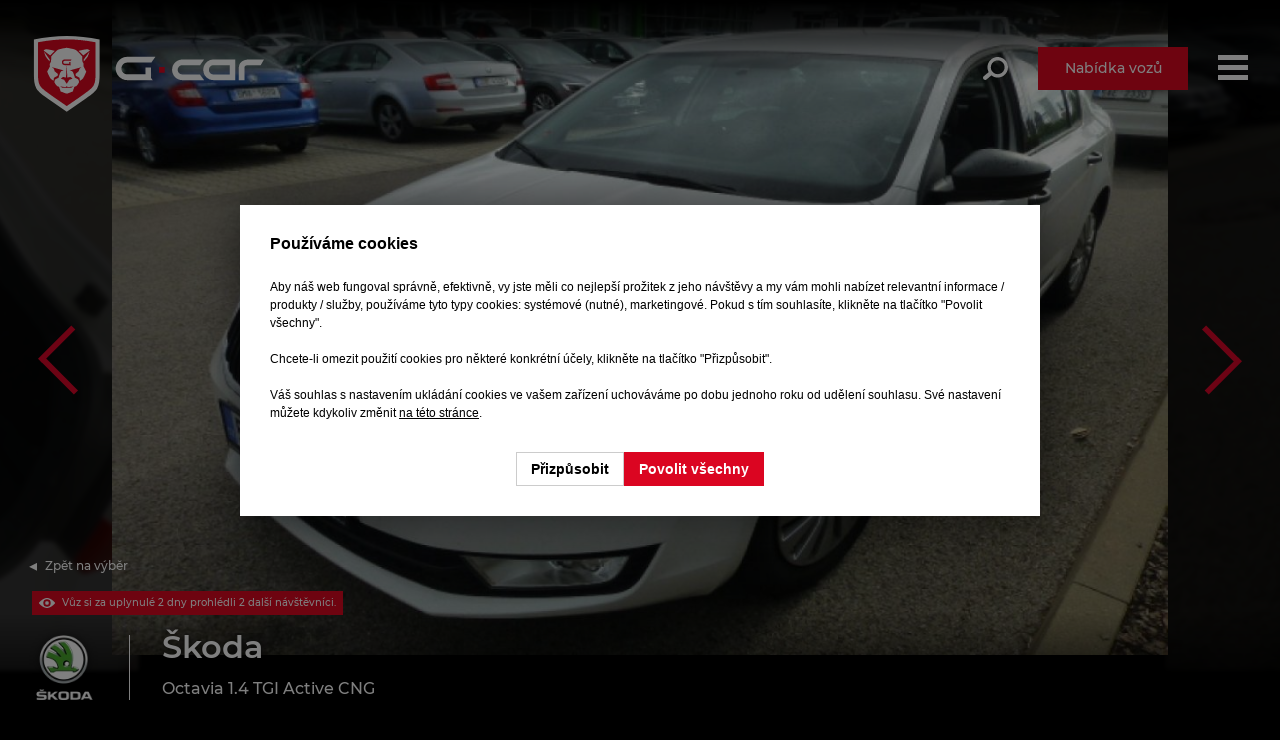

--- FILE ---
content_type: text/html; charset=utf-8
request_url: https://www.g-car.cz/skoda-octavia-1-4-tgi-active-cng-102096
body_size: 5371
content:
<!DOCTYPE html><html lang="cs"><head><meta http-equiv="content-type" content="text/html; charset=utf-8"/><meta id="viewport" name="viewport" content="width=device-width"/><meta name="generator" content="VARIO CMS 3.0"/><meta name="google-site-verification" content="3SUQjWXmyYDuTwqqEvnnf9AhtxzeLVb_hxwKu0ikY-c"/><meta name="author" content="Petr Mikul&#xE1;&#x161;ek, DiS. - 3NEO systems"/><meta name="format-detection" content="telephone=no"/><meta property="og:type" content="website"/><link rel="canonical" href="https://www.g-car.cz/skoda-octavia-1-4-tgi-active-cng-102096"/><meta name="description" content="Prodan&#xFD; v&#x16F;z &#x160;koda Octavia 1.4 TGI Active CNG z roku 2016, s n&#xE1;jezdem 19 000 km."/><meta name="robots" content="index,follow"/><meta property="og:title" content="&#x160;koda Octavia 1.4 TGI Active CNG | Luxusn&#xED; vozy G-car &#x10C;. Bud&#x11B;jovice"/><meta property="og:description" content="Prodan&#xFD; v&#x16F;z &#x160;koda Octavia 1.4 TGI Active CNG z roku 2016, s n&#xE1;jezdem 19 000 km."/><meta property="og:image" content="https://www.g-car.cz/share/img/car/102/096/share.jpg?v=200614131246"/><meta property="og:url" content="https://www.g-car.cz/skoda-octavia-1-4-tgi-active-cng-102096"/><link rel="shortcut icon" type="image/x-icon" href="/favicon.ico?v=180319221130"/><link href="/web/styles/base.css?v=3.216" fetchpriority="high" rel="stylesheet"/><link href="/web/styles/web.css?v=3.216" as="style" onload="this.onload=null;this.rel='stylesheet'" rel="preload"/><script data-mode="production" src="/web/scripts/loader.js?v=3.216" async="async" fetchpriority="high" onload="Loader.init(this)"></script><title>Škoda Octavia 1.4 TGI Active CNG | Luxusní vozy G-car Č. Budějovice</title></head><body data-loading="y" data-user="n" data-version="0" data-client="chrome"><page-menu><nav><a class="logo" href="/"><img src="/web/images/logo-wr.svg" alt="G-car - logo" width="232" height="80"/></a><menu-items><div><div class="items"><div><a class="link" target="_self" href="/">Úvod</a></div><div><a class="link" target="_self" href="/nabidka-vozu">Nabídka vozů</a></div><div><a class="link" target="_self" href="/pruvodce-smart">Financování SMART</a></div><div><a class="link" target="_self" href="/servis">Autoservis</a></div><span></span><div><a class="link" target="_self" href="/jistota">G-car Jistota</a></div><div><a class="link" target="_self" href="/o-nas">O nás</a></div><div><a class="link" target="_self" href="/kontakt">Kontakt</a></div><div><a class="link" target="_blank" href="https://www.g-4f.cz/">Velkoobchod</a></div></div><gc-nets><a target="_blank" href="https://www.facebook.com/gcarsro"><img src="/web/images/fb-b.svg" loading="lazy" width="40" height="40" alt="G-car - Facebook"/></a><a target="_blank" href="https://www.instagram.com/gcar_sro/"><img src="/web/images/ig-c.svg" loading="lazy" width="40" height="40" alt="G-car - Instagram"/></a></gc-nets></div></menu-items><menu-qsearch><img src="/web/images/qsearch.svg" width="25" height="31" alt="G-car - rychl&#xE9; vyhled&#xE1;v&#xE1;n&#xED; voz&#x16F;"/></menu-qsearch><menu-offer><a href="/nabidka-vozu" target="_self">
						Nabídka vozů
					</a></menu-offer><menu-burger><span></span></menu-burger></nav></page-menu><page-content><page-body><article><section class="car-detail" arch="y" cph="0" cpv="1" cid="102096"><div class="photo"><div class="imgs"><div class="prev"></div><div class="curr"><img alt="&#x160;koda Octavia 1.4 TGI Active CNG" src="/share/img/car/102/096/1-l.jpg?v=180320003604&amp;r=32" class="photo"/></div><div class="next"></div></div><div class="ext"><div><div class="back"><div><span class="link white" onclick="Web.CarDetail.goBack()">
							Zpět na výběr
						</span></div></div></div><em>
					PRODÁNO
				</em></div></div><div class="info" data-size="1/1"><div><img alt="&#x160;koda" src="/share/img/brand/skoda.webp?v=240821014234"/><h1>Škoda <strong>Octavia 1.4 TGI Active CNG</strong></h1><strong class="price"></strong><span class="flags"></span></div></div></section><section class="car-detail-data"><div data-size="2/3+1/3"><div class="data"><div class="base"><h2>
					Základní informace o voze
					<strong>Škoda Octavia 1.4 TGI Active CNG</strong>
				</h2><div><div><span>
							do provozu
						</span><strong>2016</strong></div><div><span>
							stav tachometru do
						</span><strong>19 000 km
						</strong></div><div><span>
							karoserie
						</span><strong>limuzína</strong></div><div><span>
							motorová jednotka
						</span><strong>benzín + CNG 1395 ccm,
							81 kW
						</strong></div><div><span>
							řazení rychlostních stupňů
						</span><strong>manuální</strong></div><div><span>
							pohon kol
						</span><strong>neuvedeno</strong></div><div><span>
							stav vozu
						</span><strong>perfektní, po 1. majiteli, servisní kniha</strong></div><div><span>
							exteriérová barva
						</span><strong>bílá</strong></div><div><span>
								platnost STK
							</span><strong>02/2020</strong></div><div><span>
							země původu
						</span><strong>Česká republika</strong></div><div><span>
								počet dveří / sedadel
							</span><strong>5 / 5
							</strong></div></div></div><div class="equip"><h2>
					Výbava vozu
					<strong>Škoda Octavia 1.4 TGI Active CNG</strong>
				</h2><div class="group"><h3>Komfortní výbava</h3><ul><li>loketní opěrka přední</li></ul></div><div class="group"><h3>Média a zábava</h3><ul><li>autorádio</li><li>USB</li></ul></div><div class="group"><h3>Bezpečnost</h3><ul><li>protiprokluzový systém kol (ASR)</li><li>stabilizace podvozku (ESP)</li><li>Isofix</li><li>antiblokovací systém kol (ABS)</li><li>6x airbag</li></ul></div><div class="group"><h3>Další výbava</h3><ul><li>dělená zadní sedadla</li><li>posilovač řízení</li><li>el. přední okna</li><li>venkovní teploměr</li><li>imobilizér</li><li>elektrická boční zrcátka</li><li>vyhřívaná zrcátka</li><li>mlhovky</li><li>palubní počítač</li><li>výškově nastavitelné sedadlo řidiče</li><li>denní svícení</li><li>klimatizace</li><li>AUX</li></ul></div></div></div><div class="form"><div class="req-form" reason="archive" car="&#x160;koda Octavia 1.4 TGI Active CNG" cid="102096">
					Chcete podobný vůz?
				</div></div></div></section><section class="car-detail-gallery"><h2>fotogalerie vozu
			<strong>Škoda Octavia 1.4 TGI Active CNG</strong>
		</h2><div class="gallery"><div><img alt="&#x160;koda Octavia 1.4 TGI Active CNG" onclick="VARIO.Gallery.show(this)" loading="lazy" ord="999" src="/share/img/car/102/096/1-s.jpg?v=180320003606&amp;r=32" id="VARIO-Gallery|car|1"/><img alt="&#x160;koda Octavia 1.4 TGI Active CNG" onclick="VARIO.Gallery.show(this)" loading="lazy" ord="999" src="/share/img/car/102/096/2-s.jpg?v=180320003606&amp;r=32" id="VARIO-Gallery|car|2"/><img alt="&#x160;koda Octavia 1.4 TGI Active CNG" onclick="VARIO.Gallery.show(this)" loading="lazy" ord="999" src="/share/img/car/102/096/3-s.jpg?v=180320003606&amp;r=32" id="VARIO-Gallery|car|3"/><img alt="&#x160;koda Octavia 1.4 TGI Active CNG" onclick="VARIO.Gallery.show(this)" loading="lazy" ord="999" src="/share/img/car/102/096/4-s.jpg?v=180320003606&amp;r=32" id="VARIO-Gallery|car|4"/><img alt="&#x160;koda Octavia 1.4 TGI Active CNG" onclick="VARIO.Gallery.show(this)" loading="lazy" ord="999" src="/share/img/car/102/096/5-s.jpg?v=180320003604&amp;r=32" id="VARIO-Gallery|car|5"/><img alt="&#x160;koda Octavia 1.4 TGI Active CNG" onclick="VARIO.Gallery.show(this)" loading="lazy" ord="999" src="/share/img/car/102/096/6-s.jpg?v=180320003604&amp;r=32" id="VARIO-Gallery|car|6"/><img alt="&#x160;koda Octavia 1.4 TGI Active CNG" onclick="VARIO.Gallery.show(this)" loading="lazy" ord="999" src="/share/img/car/102/096/7-s.jpg?v=180320003604&amp;r=32" id="VARIO-Gallery|car|7"/><img alt="&#x160;koda Octavia 1.4 TGI Active CNG" onclick="VARIO.Gallery.show(this)" loading="lazy" ord="999" src="/share/img/car/102/096/8-s.jpg?v=180320003604&amp;r=32" id="VARIO-Gallery|car|8"/><img alt="&#x160;koda Octavia 1.4 TGI Active CNG" onclick="VARIO.Gallery.show(this)" loading="lazy" ord="999" src="/share/img/car/102/096/9-s.jpg?v=180320003604&amp;r=32" id="VARIO-Gallery|car|9"/></div></div></section><section class="car-detail-nav"><div data-size="1/1"><div class="nav"><div class="back"><span class="link white" onclick="Web.CarDetail.goBack()">
					Zpět na výběr
				</span></div><div class="qshr"></div></div></div></section><section class="extg-banner"><div data-size="1/1"><div><div class="data"><img src="/web/images/flag-extg-rw.svg" alt="G-car Jistota - nadstandardn&#xED; 6m&#x11B;s&#xED;&#x10D;n&#xED; z&#xE1;ruka v cen&#x11B; vozidla" width="96" height="96"/><h2>
					Nadstandardní <br/>
					6měsíční záruka <br/>
					G-car Jistota
				</h2><div><ul><li>Motor</li><li>Spojka</li><li>Převodovka</li><li>Hnací ústrojí</li><li>Zavěšení kol</li><li>Řízení</li><li>Brzdová soustava</li><li>Palivová soustava</li><li>Chladící soustava</li><li>Elektronická soustava</li></ul><a class="button w200 red" href="/jistota" target="_blank">Více o záruce</a></div></div></div></div></section><section class="cars-list alt"><h2>
			Vozy nejpodobnější
			<strong>Škoda Octavia 1.4 TGI Active CNG</strong>
		</h2><div class="list" data-size="1/2"><div class="item" cid="104905"><h3><img loading="lazy" width="50" height="50" alt="&#x160;koda" src="/share/img/brand/skoda.webp?v=240821014234"/><strong>Škoda<span>Octavia 2.0 TDI 110kW DSG Ambition</span></strong></h3><div class="img"><img loading="lazy" width="630" height="473" alt="&#x160;koda Octavia 2.0 TDI 110kW DSG Ambition" srcset="/share/img/car/104/905/1-s.jpg?v=251216113952 320w, /share/img/car/104/905/1-m.jpg?v=251216113952 640w, /share/img/car/104/905/1-l.jpg?v=251216113952 1280w" sizes="(max-width: 720px) 320px, (max-width: 1400px) 640px, 1280px" src="/share/img/car/104/905/1-m.jpg?v=251216113952"/></div><div class="flags"><strong class="prep" flag-desc="[b]V&#x16F;z p&#x159;ipravujeme do prodeje[/b][br/][br/]Klikn&#x11B;te pro dal&#x161;&#xED; informace." onclick="Web.Content.stockInfo(2)">
							Připravujeme
						</strong></div><div class="data"><div class="price"><span class="fund">
					Financování vozu (pro podnikatele)
					<strong><span class="sm">SMART</span> STANDARD (6 826 / měs)</strong>
					<strong><span class="act">ACTIVE</span>  úvěr (9 555 / měs)</strong>
					
				</span><span class="pr">
						cena vozu bez / vč. DPH
						<strong>479 256 / 
							579 900
							 CZK
						</strong>
					</span></div><div class="attr"><span>
				do provozu
				<strong>2023</strong>
			</span><span>
				stav tachometru do
				<strong>78 738 km</strong>
			</span><span>
				karoserie
				<strong>liftback</strong>
			</span><span>
				motorová jednotka
				<strong>diesel 1968 ccm,
						110 kW
					</strong>
			</span></div></div><a href="/skoda-octavia-2-0-tdi-110kw-dsg-ambition-104905">Škoda Octavia 2.0 TDI 110kW DSG Ambition</a></div></div></section><section class="cars-smlr"><h2>
			Výběr vozů dle vlastností
			<strong>Škoda Octavia 1.4 TGI Active CNG</strong>
		</h2><div data-size="1/1"><div><a ctg="model" onclick="Web.CarsList.setSCL();" target="_self" href="/skoda-octavia">Škoda Octavia<img alt="&#x160;koda Octavia" loading="lazy" height="50" width="50" src="/share/img/brand/skoda.webp?v=240821014234"/><span>4  vozy</span></a><a ctg="brand" onclick="Web.CarsList.setSCL();" target="_self" href="/skoda">Škoda<img alt="&#x160;koda" loading="lazy" height="50" width="50" src="/share/img/brand/skoda.webp?v=240821014234"/><span>8  vozů</span></a><a onclick="Web.CarsList.setSCL();" target="_self" href="/vozy-s-manualni-prevodovkou">Převodovka<strong>manuální</strong><span>11  vozů</span></a><a onclick="Web.CarsList.setSCL();" target="_self" href="/limuzina">Karoserie<strong>limuzína</strong><span>3  vozy</span></a><a onclick="Web.CarsList.setSCL();" target="_self" href="/vozy-do-provozu-roku-2016">Do provozu roku<strong>2016</strong><span>4  vozy</span></a><a onclick="Web.CarsList.setSCL();" target="_self" href="/vozy-do-25-tisic-km">Nájezd<strong>do 25 tis. km</strong><span>19  vozů</span></a><a onclick="Web.CarsList.setSCL();" target="_self" href="/vozy-od-400-do-600-tisic-czk">Cena<strong>400 - 600 tis. CZK</strong><span>27  vozů</span></a><a onclick="Web.CarsList.setSCL();" target="_self" href="/vozy-s-moznosti-odpoctu-dph">Odpočet DPH<strong>s možností odpočtu DPH</strong><span>90  vozů</span></a><a onclick="Web.CarsList.setSCL();" target="_self" href="/bila-barva">Barva<strong>bílá</strong><span>31  vozů</span></a></div></div></section><section class="qcontact v2"><span class="title">
		Už se na Vás těšíme.
	</span><div data-size="1/2"><div class="txt"><p>
			   	Společnost G-car s.r.o. byla založena v roce 2008 na základě letitých zkušeností v oblasti prodeje luxusních vozidel.
				Naším cílem je nabídnout klientům prověřené vozy po prvním majiteli s kompletně doloženým servisem a prokazatelnou minulostí.
			</p><a class="button red w150" href="/o-nas">
				Více o nás
			</a><span class="link play about-us" onclick="Web.About.play()">
				Kdo jsme?
			</span></div><div><div class="box"><h2>
					Otevírací doba autosalonu
				</h2><p>Po - Pá: 8:00 - 17:00<br/>So: na objednání<br/><br/></p><h2>
						Otevírací doba servisu
					</h2><p>Po - Pá: 8:00 - 16:30<br/><br/></p><h2>
					G-car s.r.o.
				</h2><p>
					IČO: 280 82 940<br/>
					DIČ: CZ28082940<br/>
					<br/>
					Poříčí 851<br/>
					373 82 Boršov nad Vltavou<br/>
					<em>(z Č. Budějovic po Lidické, směr Včelná)</em><br/>
					<br/>
					<a class="button white ghost w200 nav" navigation="maps" target="_blank" href="https://maps.google.com/?q=48.932593,14.460098">
							Navigovat
						</a><br/><a class="button white w200" href="/kontakt">
							Kontakt
						</a>
					
				</p></div></div></div></section></article></page-body><page-footer><footer><footer-data><div class="news"><div class="title">
						Ty nejlepší kousky<wbr/>
						z první ruky.
					</div><div class="newsreg"><input type="text" maxlength="128" placeholder="V&#xE1;&#x161; e-mail ..."/><button class="button red" onclick="Web.NewsReg.submit(this)">Chci odebírat novinky</button><div>Souhlasím se <a href="/zpracovani-osobnich-udaju" target="_balnk">zpracováním osobních údajů</a></div></div></div><div class="imp"><div class="i1"><div class="data"><div class="comp"><div class="logo"><img src="/web/images/logo-wr.svg" width="192" height="66" loading="lazy" alt="G-car logo"/></div><strong class="subt">
									Unikátní systém SMART
								</strong><p>
									Došli jste až sem a ještě pořád
									nevíte v čem je systém SMART jiný
									a jaké výhody vám může přinést?<br/>
								</p><span class="button" onclick="Web.Smart.Video.play()">
									Shlédněte video
								</span><strong class="subt">
									Náš tým je vám k dispozici
								</strong><p>
									Máte zájem o některý z našich vozů, potřebujete provést servis nebo poradit ohledně financování?<br/>
								</p><a class="button" href="/kontakt/?sekce=tym">
									Přejít na kontakty
								</a></div><div class="about"><strong class="subt">
									Otevírací doba autosalonu
								</strong><p>Po - Pá: 8:00 - 17:00<br/>So: na objednání</p><br/><strong>
										Otevírací doba servisu
									</strong><p>Po - Pá: 8:00 - 16:30</p><br/><strong>
									G-car s.r.o.
								</strong><p>
									IČO: 280 82 940<br/>
									DIČ: CZ28082940<br/>
									<br/>
									Poříčí 851<br/>
									373 82 Boršov nad Vltavou<br/>
									<em>(z Č. Budějovic po Lidické, směr Včelná)</em>
								</p><a class="button" href="/kontakt/?sekce=mapa">
									Zobrazit mapu
								</a></div></div><div class="rev"><strong class="subt">
									Hodnocení klientů
								</strong><gc-reviews class="row"><a class="gg" target="_blank" href="https://www.google.com/search?q=g-car+s.r.o"><img src="/web/images/rv_gg.svg" alt="Google logo" width="28" height="28"/>
											Google<span> hodnocení</span>
											<strong>4.7<span>
													(136<span> recenzí</span><span> x</span>)
												</span></strong>
										</a><a class="sz" target="_blank" href="https://www.firmy.cz/detail/2115860-g-car-s-r-o-borsov-nad-vltavou-porici.html"><img src="/web/images/rv_sz.svg" alt="Seznam logo" width="28" height="28"/>
											Seznam<span> hodnocení</span>
											<strong>4.6<span>
													(55<span> recenzí</span><span> x</span>)
												</span></strong>
										</a><a class="fb" target="_blank" href="https://www.facebook.com/gcarsro/?locale=cs_CZ"><img src="/web/images/rv_fb.svg" alt="Facebook logo" width="28" height="28"/>
											Facebook<span> hodnocení</span>
											<strong>5<span>
													(48<span> recenzí</span><span> x</span>)
												</span></strong>
										</a></gc-reviews></div></div><div class="i2"><div class="title">
							Luxus, který si<br/>
							můžete dovolit.
						</div><div class="snet"><strong class="subt">
								Sledujte nás
							</strong><gc-nets><a target="_blank" href="https://www.facebook.com/gcarsro"><img src="/web/images/fb-b.svg" loading="lazy" alt="G-car - Facebook" width="40" height="40"/></a><a target="_blank" href="https://www.instagram.com/gcar_sro/"><img src="/web/images/ig-c.svg" loading="lazy" alt="G-car - Instagram" width="40" height="40"/></a></gc-nets></div><div class="links"><strong class="subt">
								Užitečné odkazy
							</strong><div><a class="link white" href="/nabidka-vozu">
									Nabídka vozů
								</a><br/><a class="link white" href="/financovani-vozu">
									Financování vozů
								</a><br/><a class="link white" href="/servis">
									Servis a údržba vozů
								</a><br/><br/><a class="link white" href="https://www.g-4f.cz/" target="_blank">
									Velkoobchod
								</a><br/><br/><a class="link white" href="/zpracovani-osobnich-udaju">
									Zpracování osobních údajů
								</a><br/><a class="link white" href="/cookies">
									Cookies
								</a></div></div></div></div></footer-data><footer-info><div>
					© 2026 G-car s.r.o.
				</div></footer-info></footer></page-footer></page-content></body></html>

--- FILE ---
content_type: text/css
request_url: https://www.g-car.cz/web/styles/base.css?v=3.216
body_size: 4724
content:
:root
{
	font-size: 1px;
	--hover-opacity: .7;
	--blue: #36f;
	--red: #dc0821;
	--hover-red: #9a0617;
	--dark: #333;
	--hover-dark: #1a1a1a;
	--hir-width: 1280rem;
	--mir-width: 640rem;
	--smr-width: 340rem;
	--max-width: 95%;
	--max-width-v: 95vw;
	--border-radius: 6rem!important;
}

@media all and (min-width: 1921px)
{
	:root
	{
		font-size: calc(0.1px + 0.048vmax);
	}
}

@media all and (max-width: 1200px)
{
	:root
	{
		--hir-width: var(--mir-width);
	}

	@media all and (max-width: 720px)
	{
		:root
		{
			--hir-width: var(--smr-width);
		}
	}
}

/* common */
@media all
{
	html, body
	{
		width: 100%;
		height: 100%;
		min-height: 100%;
		background: #000!important;
		position: relative;
		padding: 0;
		margin: 0!important;
		scroll-behavior: smooth;
	}

	body *
	{
		font-style: normal;
		font-weight: normal;
		font-family: Montserrat, Arial, sans-serif!important;
		font-size: 16rem;
		margin: 0;
		line-height: 150%;
		scrollbar-width: thin;
		scrollbar-color: #999 transparent;
	}

	body::-webkit-scrollbar,
	body *::-webkit-scrollbar
	{
		width: 6rem;
		height: 6rem;
	}

	body::-webkit-scrollbar-track,
	body *::-webkit-scrollbar-track
	{
		background: transparent;
	}

	body::-webkit-scrollbar-thumb,
	body *::-webkit-scrollbar-thumb
	{
		background: #999;
	}

	em,
	em *
	{
		font-style: italic;
	}

	strong,
	strong *
	{
		font-weight: 600;
	}

	.fleft,
	*[data-float='left']
	{
		float: left!important;
		margin-right: 30rem;
	}

	.fright,
	*[data-float='right']
	{
		float: right!important;
		margin-left: 30rem;
	}

	a
	{
		text-decoration: none;
	}

	a,
	a:active,
	a:hover,
	a:focus
	{
		-webkit-touch-callout: none;
		-webkit-user-select: none;
		-khtml-user-select: none;
		-moz-user-select: none;
		-ms-user-select: none;
		user-select: none;
		outline: none!important;
		-webkit-tap-highlight-color: transparent;
	}

	.link
	{
		display: inline-block;
		position: relative;
		color: #fff;
		-webkit-transition: color .5s;
		transition: color .5s;
		cursor: pointer;
		top: 1rem;
	}

	.link *
	{
		color: inherit;
	}

	.link.red,
	.link:hover
	{
		color: var(--red);
	}

	.link.white:hover
	{
		color: #fff!important;
	}

	.link:after
	{
		position: absolute;
		left: 0;
		width: 0;
		bottom: 3rem;
		-webkit-transition: all .5s;
		transition: all .5s;
		content: "";
		display: block;
		height: 1rem;
		background: #fff;
	}

	.link.red:after
	{
		background: var(--red)!important;
	}

	.link.vsb:after,
	.link:hover:after
	{
		width: 100%;
		background: var(--red);
	}

	.link.white:after
	{
		background: #fff!important;
	}

	.link.play
	{
		color: #fff!important;
		margin-left: 28rem;
		position: relative;
		font-size: 14rem;
		line-height: 20rem;
	}

	.link.play:before
	{
		position: absolute;
		left: -28rem;
		top: 0;
		background: url(/web/images/play-r.svg) left top no-repeat;
		background-size: 20rem 20rem;
		display: block;
		width: 28rem;
		height: 20rem;
		content: "";
		-webkit-transition: all .5s;
		transition: all .5s;
	}

	.link.play:hover:before
	{
		-webkit-filter: grayscale(100%) brightness(500%);
		filter: grayscale(100%) brightness(500%);
	}


	.link.play:after
	{
		background: #fff!important;
	}

	.button
	{
		display: inline-block;
		color: #fff;
		background: var(--dark);
		font-weight: 300;
		padding: 9rem 29rem;
		border: 1rem solid var(--dark);
		font-size: 14rem;
		line-height: 20rem!important;
		text-decoration: none!important;
		-webkit-transition: all .5s;
		transition: all .5s;
		box-sizing: border-box;
		height: 40rem;
		text-align: center;
		cursor: pointer;
	}

	.button.middle
	{
		padding: 6rem 20rem;
		font-size: 12.5rem;
		line-height: 18rem!important;
		height: 32rem;
	}

	.button.small
	{
		padding: 3rem 11rem;
		font-size: 11rem;
		line-height: 16rem!important;
		height: 24rem;
	}

	.button.xsmall
	{
		padding: 3rem 11rem;
		font-size: 9rem;
		line-height: 14rem!important;
		height: 20rem;
	}

	.button *
	{
		color: inherit;
		cursor: inherit;
	}

	.button.w150
	{
		width: 150rem;
	}

	.button.w200
	{
		width: 200rem;
	}

	.button.w250
	{
		width: 200rem;
	}

	.button.w300
	{
		width: 300rem;
	}

	.button.w340
	{
		width: 340rem;
	}

	.button.red
	{
		background: var(--red);
		border-color: var(--red);
	}

	.button.red.ghost
	{
		background: transparent;
	}

	.button.white
	{
		color: var(--red)!important;
		background: #fff;
		border-color: #fff;
	}

	.button.white.alt
	{
		color: #000!important;
	}

	.button.white.ghost
	{
		color: #fff!important;
		background: transparent;
	}

	.button:hover,
	.button.white:hover
	{
		color: #fff!important;
		background: var(--hover-dark)!important;
		border-color: var(--hover-dark)!important;
	}

	.button.red:hover
	{
		background: var(--hover-red)!important;
		border-color: var(--hover-red)!important;
	}
}

/* menu */
@media all
{
	page-menu
	{
		display: block;
		position: fixed;
		width: 100%;
		z-index: 1;
		top: 0;
		left: 0;
		padding-top: 40rem!important;
		-webkit-transition: all .3s;
		transition: all .3s;
	}

	body[data-scroll='y'] page-menu,
	page-menu[client]
	{
		top: -30rem;
	}

	@media all and (max-width: 1200px)
	{
		page-menu
		{
			top: -32rem!important;
		}

		@media all and (max-width: 720px)
		{
			page-menu
			{
				top: -36rem!important;
			}
		}
	}

	page-menu:after
	{
		position: absolute;
		z-index: 0;
		left: 0;
		top: -1rem;
		width: 100%;
		height: 108rem;
		content: "";
		background: #000;
		border-bottom: 1rem solid var(--red);
		-webkit-transition: all .3s;
		transition: all .3s;
		opacity: 0;
	}

	@media all and (max-width: 1200px)
	{
		page-menu:after
		{
			height: 103rem;
		}

		@media all and (max-width: 720px)
		{
			page-menu:after
			{
				height: 101rem;
			}
		}
	}

	body[data-scroll='y'] page-menu:after,
	page-menu[client]:after
	{
		opacity: 1;
	}

	page-menu>nav
	{
		display: block;
		margin: 0 auto;
		width: var(--hir-width);
		max-width: var(--max-width);
		height: 60rem;
		position: relative;
		z-index: 1;
	}

	page-menu>nav>a.logo
	{
		position: absolute;
		left: 0;
		top: -6rem;
		display: block;
		width: 232rem;
		cursor: pointer;
		z-index: 9;
		-webkit-transition: all .5s;
		transition: all .5s;
	}

	@media all and (max-width: 1200px)
	{
		page-menu>nav>a.logo
		{
			width: 174rem;
			top: 3rem;
		}

		@media all and (max-width: 720px)
		{
			page-menu>nav>a.logo
			{
				width: 116rem;
				top: 10rem;
			}
		}
	}

	page-menu>nav>a.logo>img
	{
		display: block;
		cursor: pointer;
		width: 100%;
		height: auto!important;
	}

	page-menu>nav>menu-burger
	{
		display: block;
		position: absolute;
		right: 0;
		top: 15rem;
		width: 30rem;
		height: 25rem;
		cursor: pointer;
		z-index: 9;
		-webkit-transition: all .5s;
		transition: all .5s;
		opacity: 0;
		-webkit-transform: scale(0,0);
		transform: scale(0,0);
	}

	page-menu>nav>menu-burger:before,
	page-menu>nav>menu-burger:after,
	page-menu>nav>menu-burger>span
	{
		position: absolute;
		display: block;
		left: 0;
		top: 0;
		width: 100%;
		height: 5rem;
		background: #fff;
		-webkit-transition: all .5s ease .5s, -webkit-transform .5s;
		transition: all .5s ease .5s, transform .5s;
		cursor: pointer;
	}

	page-menu>nav>menu-burger:before
	{
		content: "";
	}

	page-menu>nav>menu-burger>span
	{
		top: 10rem;
	}

	page-menu>nav>menu-burger:after
	{
		top: 20rem;
		content: "";
	}

	page-menu>nav>menu-offer
	{
		display: block;
		position: absolute;
		right: 60rem;
		top: 7rem;
		width: 150rem;
		height: 43rem;
		z-index: 1;
	}

	@media all and (max-width: 1200px)
	{
		page-menu>nav>menu-offer
		{
			width: 130rem;
			top: 7rem;
			height: 40rem;
			right: 52rem;
		}

		@media all and (max-width: 720px)
		{
			page-menu>nav>menu-offer
			{
				top: 9rem;
				height: 37rem;
				width: 105rem;
				right: 45rem;
			}
		}
	}

	page-menu>nav>menu-offer>a
	{
		cursor: pointer;
		display: block;
		width: 100%;
		height: 43rem;
		line-height: 43rem;
		background: var(--red);
		color: #fff;
		font-weight: 300;
		text-align: center;
		font-size: 14rem;
		-webkit-transition: all .5s;
		transition: all .5s;
	}

	page-menu>nav>menu-offer>a:hover
	{
		background: var(--hover-red);
	}

	@media all and (max-width: 1200px)
	{
		page-menu>nav>menu-offer>a
		{
			height: 40rem!important;
			line-height: 40rem!important;
			font-size: 12.5rem!important;
		}

		@media all and (max-width: 720px)
		{
			page-menu>nav>menu-offer>a
			{
				height: 37rem!important;
				line-height: 37rem!important;
				font-size: 11rem!important;
			}
		}
	}

	page-menu>nav>menu-qsearch
	{
		display: block;
		position: absolute;
		z-index: 1;
		top: 13rem;
		right: 240rem;
		height: 31rem;
		width: 25rem;
		max-width: calc(100% - 167rem);
		-webkit-transition: all .5s;
		transition: all .5s;
		opacity: 0;
		-webkit-transform: scale(0,0);
		transform: scale(0,0);
		overflow: hidden;
	}

	@media all and (max-width: 1200px)
	{
		page-menu>nav>menu-qsearch
		{
			right: 205rem;
		}

		@media all and (max-width: 720px)
		{
			page-menu>nav>menu-qsearch
			{
				right: 165rem;
			}
		}
	}

	page-menu>nav>menu-qsearch>img
	{
		display: block;
		box-sizing: border-box;
		width: 41rem;
		height: 41rem;
		cursor: pointer;
		position: absolute;
		right: -8rem;
		top: -5rem;
		padding: 8rem;
		z-index: 2;
		-webkit-transition: all .5s;
		transition: all .5s;
	}

	page-menu>nav>menu-qsearch>input,
	page-menu>nav>menu-items
	{
		display: none;
	}
}

/* page */
@media all
{
	page-content
	{
		display: -ms-grid;
		display: grid;
		grid-gap: 0;
		grid-template-columns: 100%;
		grid-template-rows: max-content auto max-content;
		position: relative;
		z-index: 0;
		width: 100%;
		min-height: 100%;
	}
	page-content>page-header
	{
		display: block;
		position: relative;
		padding-top: 96rem;
		z-index: 2;
	}

	page-content:not(.home)>page-header
	{
		padding-top: 136rem;
	}

	@media all and (max-width: 1200px)
	{
		page-content>page-header
		{
			padding-top: 86rem!important;
		}

		@media all and (max-width: 720px)
		{
			page-content>page-header
			{
				padding-top: 66rem!important;
			}
		}
	}

	page-content>page-body
	{
		display: block;
		position: relative;
		z-index: 1;
		min-height: 25vw;
	}

	page-content>page-footer
	{
		display: block;
		position: relative;
		z-index: 1;
	}

	page-content gc-reviews
	{
		display: none;
	}
}

/* header */
@media all
{
	@media all and (max-width: 1200px)
	{
		page-content:not(.home)>page-header
		{
			padding-top: 80rem;
		}
	}

	page-content.home>page-header
	{
		z-index: 0;
		background: url(/web/images/car.webp) center top no-repeat;
		background-size: cover;
	}

	@media all and (max-width: 1780px)
	{
		page-content.home>page-header
		{
			background-size: contain;
		}
	}

	page-content.home>page-header:after
	{
		position: absolute;
		left: 0;
		bottom: 0;
		z-index: 0;
		width: 100%;
		height: 100%;
		content: "";
		display: block;
		background: -webkit-linear-gradient(0deg, #000, rgba(0,0,0,0.66));
		background: linear-gradient(0deg, #000 0, rgba(0,0,0,0.66) 100%);
	}

	page-content.home>page-header>header
	{
		display: block;
		position: relative;
		z-index: 2;
		background: url(/web/images/stripe-1.webp) left top no-repeat;
		padding-bottom: 80rem;
		overflow: hidden;
		background-size: 352rem auto;
	}

	page-content.home>page-header>header>header-addon
	{
		display: block;
		width: 100%;
		position: absolute;
		left: 0;
		top: calc(50vh - 69rem);
		z-index: 1;
	}

	@media all and (max-width: 1780px)
	{
		page-content.home>page-header>header>header-addon
		{
			position: relative;
			top: 0;
			width: 420rem;
			margin: 0 auto;
			display: -ms-grid;
			display: grid;
			grid-template-columns: 1fr 1fr;
			grid-gap: 40rem;
			padding-top: 120rem;
		}

		@media all and (max-width: 720px)
		{
			page-content.home>page-header>header>header-addon
			{
				width: var(--smr-width);
				grid-gap: 10rem;
			}
		}
	}

	page-content.home>page-header>header>header-addon>gc-counter
	{
		position: absolute;
		right: 20rem;
		bottom: 0;
		z-index: 0;
		width: 170rem;
		display: block;
		box-sizing: border-box;
		text-align: left;
		white-space: nowrap;
		-webkit-transform: skew(-10deg, 0);
		transform: skew(-10deg, 0);
	}

	@media all and (max-width: 1780px)
	{
		page-content.home>page-header>header>header-addon>gc-counter
		{
			position: relative;
			right: 0;
			padding-bottom: 0;
		}

		@media all and (max-width: 720px)
		{
			page-content.home>page-header>header>header-addon>gc-counter
			{
				width: 150rem;
			}
		}
	}

	page-content.home>page-header>header>header-addon>gc-counter>span
	{
		color: #fff;
		display: block;
	}

	page-content.home>page-header>header>header-addon>gc-counter>strong
	{
		font-size: 125rem;
		line-height: 125rem;
		display: flex;
		color: #fff;
		font-weight: 300;
		letter-spacing: -7rem;
	}

	page-content.home>page-header>header>header-addon>gc-counter>strong>span
	{
		display: block;
		font-size: 30rem;
		line-height: 30rem;
		padding: 15rem 0 0 10rem;
		letter-spacing: normal;
	}

	page-content.home>page-header>header>header-addon>gc-counter>strong>span>span
	{
		display: block;
		font-size: 10rem;
		font-weight: normal;
	}

	page-content.home>page-header>header>header-addon>gc-reviews
	{
		position: absolute;
		left: 0;
		bottom: 0;
		z-index: 0;
	}

	@media all and (max-width: 1780px)
	{
		page-content.home>page-header>header>header-addon>gc-reviews
		{
			position: relative;
		}

		@media all and (max-width: 720px)
		{
			page-content.home>page-header>header>header-addon>gc-reviews
			{
				width: 150rem;
			}
		}
	}

	page-content.home>page-header>header>header-content
	{
		display: -ms-grid;
		display: grid;
		grid-gap: 20rem;
		grid-template-columns: 1fr;
		width: var(--hir-width);
		max-width: var(--max-width);
		margin: 0 auto;
		position: relative;
		z-index: 1;
	}

	page-content.home>page-header>header>header-content>strong.motto
	{
		color: #fff;
		font-weight: 300;
		text-align: center;
		display: block;
		font-size: 36rem;
		line-height: 133%;
		padding: 5rem 0;
	}

	page-content.home>page-header>header>header-content>strong.motto>span
	{
		font-size: inherit;
		display: inline;
	}

	page-content.home>page-header>header>header-content>div.signpost
	{
		display: -ms-grid;
		display: grid;
		grid-gap: 20rem;
		grid-template-columns: 640rem auto;
		width: 100%;
		position: relative;
		z-index: 1;
	}

	@media all and (max-width: 1200px)
	{
		page-content.home>page-header>header>header-content>div.signpost
		{
			grid-template-columns: 1fr;
		}
	}

	page-content.home>page-header>header>header-content>div.signpost>div.cars
	{
		display: block;
		aspect-ratio: 4/3;
		position: relative;
		overflow: hidden;
		background: transparent;
	}

	@media all and (max-width: 720px)
	{
		page-content.home>page-header>header>header-content>div.signpost>div.cars
		{
			padding-bottom: 52rem;
			background: #222;
		}
	}

	page-content.home>page-header>header>header-content>div.signpost>div.cars>h1
	{
		font-size: 24rem;
		line-height: 125%;
		font-weight: 300;
		display: block;
		padding: 15rem 30rem;
		position: absolute;
		left: 0;
		top: 0;
		z-index: 3;
		color: #fff;
		text-shadow: 0 0 20rem #000;
		width: 100%;
		box-sizing: border-box;
	}

	@media all and (max-width: 720px)
	{
		page-content.home>page-header>header>header-content>div.signpost>div.cars>h1
		{
			font-size: 18rem;
			padding: 15rem 20rem;
		}
	}

	page-content.home>page-header>header>header-content>div.signpost>div.cars>h1:after
	{
		display: block;
		width: 100%;
		height: 66rem;
		content: "";
		background: -webkit-linear-gradient(180deg, rgba(34,34,34,0.5), transparent);
		background: linear-gradient(180deg, rgba(34,34,34,0.5) 0, transparent 100%);
		position: absolute;
		left: 0;
		top: 0;
		z-index: -1;
	}

	@media all and (max-width: 720px)
	{
		page-content.home>page-header>header>header-content>div.signpost>div.cars>h1:after
		{
			height: 55rem;
		}
	}

	page-content.home>page-header>header>header-content>div.signpost>div.cars>a.button
	{
		position: absolute;
		right: 30rem;
		bottom: 25rem;
		z-index: 3;
	}

	@media all and (max-width: 720px)
	{
		page-content.home>page-header>header>header-content>div.signpost>div.cars>a.button
		{
			left: 20rem;
			bottom: 10rem;
			padding: 6rem 20rem;
			font-size: 12.5rem;
			line-height: 18rem!important;
			height: 32rem;
			width: min-content;
			white-space: nowrap;
		}
	}

	page-content.home>page-header>header>header-content>div.signpost>div.services
	{
		display: -ms-grid;
		display: grid;
		grid-template-columns: 1fr;
		grid-gap: 20rem;
		align-content: stretch;
	}

	page-content.home>page-header>header>header-content>div.signpost>div.services>div
	{
		display: block;
		position: relative;
		background: #222;
		min-height: 200rem;
	}

	@media all and (max-width: 720px)
	{
		page-content.home>page-header>header>header-content>div.signpost>div.services>div
		{
			min-height: 150rem;
		}
	}

	page-content.home>page-header>header>header-content>div.signpost>div.services>div>h2
	{
		display: block;
		position: relative;
		z-index: 3;
		font-weight: 300;
		font-size: 24rem;
		line-height: 125%;
		color: #fff;
		padding: 20rem 30rem 15rem 30rem;
	}

	@media all and (max-width: 720px)
	{
		page-content.home>page-header>header>header-content>div.signpost>div.services>div>h2
		{
			font-size: 18rem;
			padding: 15rem 20rem 10rem 20rem;
		}
	}

	page-content.home>page-header>header>header-content>div.signpost>div.services>div>div
	{
		display: block;
		color: #fff;
		padding: 0 30rem;
		position: relative;
		z-index: 3;
		font-size: 13rem;
	}

	@media all and (max-width: 720px)
	{
		page-content.home>page-header>header>header-content>div.signpost>div.services>div>div
		{
			padding: 0 20rem;
		}
	}

	page-content.home>page-header>header>header-content>div.signpost>div.services>div>a.button
	{
		position: absolute;
		left: 30rem;
		bottom: 25rem;
		z-index: 1;
	}

	@media all and (max-width: 720px)
	{
		page-content.home>page-header>header>header-content>div.signpost>div.services>div>a.button
		{
			left: 20rem;
			bottom: 10rem;
			padding: 6rem 20rem;
			font-size: 12.5rem;
			line-height: 18rem!important;
			height: 32rem;
		}
	}

	page-content.home>page-header>header>header-content>div.signpost>div.services>div>img
	{
		display: block;
		position: absolute;
		right: -3%;
		bottom: 0;
		z-index: 2;
		width: 52%;
		height: auto;
		-webkit-transition: all .5s;
		transition: all .5s;
	}

	page-content.home>page-header>header>header-content>div.signpost>div.services>div:hover>img
	{
		-webkit-transform: scale(1.1);
		transform: scale(1.1);
	}

	@media all and (max-width: 720px)
	{
		page-content.home>page-header>header>header-content>div.signpost>div.services>div>img
		{
			width: 40%;
		}
	}

	page-content.home>page-header>header>header-content>div.signpost>div.services>div:after
	{
		position: absolute;
		left: 0;
		top: 0;
		width: 100%;
		height: 100%;
		content: "";
		background: var(--red);
		z-index: 0;
	}

	page-content.home>page-header>header>header-content>div.signpost>div.services>div.fund:after
	{
		clip-path: polygon(14.5% 100%, 65% 0, 100% 0, 100% 100%, 0 100%);
	}

	page-content.home>page-header>header>header-content>div.signpost>div.services>div.svc:after
	{
		clip-path: polygon(0 20%, 10% 0, 100% 0, 100% 25%, 20% 100%, 0 100%);
	}

	@media all and (max-width: 720px)
	{
		page-content.home>page-header>header>header-content>div.signpost>div.services>div.svc:after
		{
			clip-path: polygon(0 17%, 8% 0, 100% 0, 100% 25%, 20% 100%, 0 100%);
		}
	}
}

/* cars list */
@media all
{
	page-content.home>page-header>header>header-content>div.signpost>div.cars>div.cars-list
	{
		display: block;
		position: relative;
		width: 100%;
		height: 100%;
		z-index: 0;
	}

	page-header div.cars-list div.buttons
	{
		text-align: center;
		overflow: visible;
		z-index: 2;
	}

	@media all and (max-width: 720px)
	{
		page-header div.cars-list:before
		{
			position: absolute;
			right: 0;
			top: 225rem;
			width: 97rem;
			height: 85rem;
			content: "";
			background: var(--red);
			z-index: 90;
			clip-path: polygon(0 100%, 100% 0, 100% 100%);
		}
	}

	page-header div.cars-list[atmo]:after
	{
		position: absolute;
		left: 30rem;
		bottom: 12rem;
		z-index: 99;
		content: "";
		background: rgba(255,255,255,0.5);
		width: calc(100% - 60rem);
		height: 2rem;
		display: block;
		-webkit-transform: scale(0, 1);
		transform: scale(0, 1);
		-webkit-transform-origin: center center;
		transform-origin: center center;
	}

	@media all and (max-width: 720px)
	{
		page-header div.cars-list[atmo]:after
		{
			width: calc(100% - 40rem);
			left: 20rem;
			top: 301rem;
		}
	}

	page-header div.cars-list[atmo='stop']:after,
	page-header div.cars-list[atmo='wait']:after
	{
		-webkit-transform: scale(0, 1)!important;
		transform: scale(0, 1)!important;
		-webkit-transition: none!important;
		transition: none!important;
	}

	page-header div.cars-list[atmo='run']:after,
	page-header div.cars-list[atmo='next']:after
	{
		-webkit-transform: scale(1, 1);
		transform: scale(1, 1);
		-webkit-transition: transform 5s linear;
		transition: transform 5s linear;
	}

	page-header div.cars-list div.buttons span.prev
	{
		position: absolute;
		bottom: 0;
		left: 0;
		cursor: pointer;
		z-index: 9;
		width: 40rem;
		height: 480rem;
		background: url(/web/images/arrow-l1.svg) center center no-repeat;
		background-size: 20rem 40rem;
		display: block;
	}

	page-header div.cars-list div.buttons span.next
	{
		position: absolute;
		bottom: 0;
		right: 0;
		cursor: pointer;
		z-index: 9;
		width: 40rem;
		height: 480rem;
		background: url(/web/images/arrow-r1.svg) center center no-repeat;
		background-size: 20rem 40rem;
		display: block;
	}

	@media all and (max-width: 720px)
	{
		page-header div.cars-list div.buttons span.prev,
		page-header div.cars-list div.buttons span.next
		{
			height: 255rem;
		}
	}

	page-header div.cars-list div.list
	{
		display: -ms-grid;
		display: grid;
		grid-gap: 20rem;
		position: relative;
		z-index: 1;
		align-content: stretch;
		grid-template-columns: repeat(8, var(--mir-width))!important;
		transition: all 1s;
	}

	page-header div.cars-list div.list[skip]
	{
		transition: none!important;
	}

	page-header div.cars-list div.list[skip][pos='1']
	{
		left: 660rem;
	}

	page-header div.cars-list div.list[pos='1']
	{
		left: 0;
	}

	page-header div.cars-list div.list[pos='2']
	{
		left: -660rem;
	}

	page-header div.cars-list div.list[pos='3']
	{
		left: -1320rem;
	}

	page-header div.cars-list div.list[pos='4']
	{
		left: -1980rem;
	}

	page-header div.cars-list div.list[pos='5']
	{
		left: -2640rem;
	}

	page-header div.cars-list div.list[pos='6']
	{
		left: -3300rem;
	}

	page-header div.cars-list div.list[skip][pos='6']
	{
		left: -3960rem;
	}

	@media all and (max-width: 720px)
	{
		page-header div.cars-list div.list
		{
			grid-gap: 15rem;
			grid-template-columns: repeat(8, var(--smr-width))!important;
		}

		page-header div.cars-list div.list[skip][pos='1']
		{
			left: 355rem;
		}

		page-header div.cars-list div.list[pos='1']
		{
			left: 0;
		}

		page-header div.cars-list div.list[pos='2']
		{
			left: -355rem;
		}

		page-header div.cars-list div.list[pos='3']
		{
			left: -710rem;
		}

		page-header div.cars-list div.list[pos='4']
		{
			left: -1065rem;
		}

		page-header div.cars-list div.list[pos='5']
		{
			left: -1420rem;
		}

		page-header div.cars-list div.list[pos='6']
		{
			left: -1775rem;
		}

		page-header div.cars-list div.list[skip][pos='6']
		{
			left: -2130rem;
		}
	}

	page-header div.cars-list div.item
	{
		position: relative;
		display: block;
	}

	page-header div.cars-list div.list[pos]>div.item
	{
		left: -660rem;
	}

	page-header div.cars-list div.item:after
	{
		position: absolute;
		display: block;
		z-index: 1;
		right: 0;
		bottom: 0;
		width: 100%;
		height: 100%;
		opacity: 1;
		background: var(--red);
		content: "";
		clip-path: polygon(64% 100%, 100% 64.8%, 100% 100%);
	}

	@media all and (max-width: 1200px)
	{
		page-header div.cars-list div.item:after
		{
			clip-path: polygon(69.6% 100%, 100% 74.6%, 100% 100%);
		}

		@media all and (max-width: 720px)
		{
			page-header div.cars-list div.item:after
			{
				clip-path: none;
				height: 60rem;
				background: -webkit-linear-gradient(0deg, #222, transparent);
				background: linear-gradient(0deg, #222 0, transparent 100%);
			}
		}
	}

	page-header div.cars-list div.item[shadow]
	{
		display: block!important;
	}

	@media all and (max-width: 720px)
	{
		page-header div.cars-list div.list[pos]>div.item
		{
			left: -355rem;
		}
	}

	page-header div.cars-list div.item>a
	{
		position: absolute;
		left: 0;
		top: 0;
		width: 100%;
		height: 100%;
		z-index: 3;
		display: block;
		font-size: 0!important;
		-webkit-transition: -webkit-background .5s;
		transition: background .5s;
		background: transparent;
	}

	@media all and (max-width: 1200px)
	{
		page-header div.cars-list div.item:not([pos='c'])>a
		{
			background: rgba(0,0,0,0.66);
		}
	}

	page-header div.cars-list div.item>h2
	{
		position: absolute;
		left: 30rem;
		bottom: 25rem;
		display: -ms-grid;
		display: grid;
		grid-template-columns: 40rem auto;
		grid-gap: 0;
		align-items: center;
		z-index: 2;
	}

	@media all and (max-width: 720px)
	{
		page-header div.cars-list div.item>h2
		{
			left: 20rem;
			bottom: 10rem;
		}
	}

	page-header div.cars-list div.item>h2>img
	{
		display: block;
		width: 100%!important;
		height: auto!important;
	}

	page-header div.cars-list div.item>h2>strong
	{
		display: block;
		padding-left: 20rem;
		margin-left: 20rem;
		border-left: 1rem solid #fff;
		height: 40rem;
		line-height: 20rem!important;
		font-weight: 300;
		font-size: 14rem;
		color: #fff;
	}

	page-header div.cars-list div.item>h2>strong>span
	{
		display: block;
		font-weight: normal;
		font-size: 11rem;
		line-height: 20rem!important;
		color: #fff;
	}

	page-header div.cars-list div.item>div.img
	{
		display: block;
		position: relative;
		overflow: hidden;
	}

	page-header div.cars-list div.item>div.img>img
	{
		display: block;
		margin: 0;
		padding: 0;
		position: relative;
		z-index: 0;
		width: 100%;
		height: auto!important;
		-webkit-transition: -webkit-transform 1s;
		transition: transform 1s;
	}

	page-header div.cars-list div.item:hover>div.img>img
	{
		-webkit-transform: scale(1.1);
		transform: scale(1.1);
	}
}

/* bread crumbs */
@media all
{
	page-content:not(.home)>page-header>header>header-content>bread-crumbs
	{
		width: var(--hir-width);
		max-width: var(--max-width);
		margin: 0 auto;
		display: flex;
		flex-wrap: wrap;
		grid-gap: 5rem;
		opacity: .66;
		padding-left: 30rem;
	}

	@media all and (max-width: 1200px)
	{
		page-content:not(.home)>page-header>header>header-content>bread-crumbs
		{
			padding-left: 16rem;
		}

		@media all and (max-width: 720px)
		{
			page-content:not(.home)>page-header>header>header-content>bread-crumbs
			{
				padding-left: 0;
			}
		}
	}

	page-content:not(.home)>page-header>header>header-content>bread-crumbs *
	{
		color: #fff;
		font-size: 12rem;
		line-height: 20rem;
		font-weight: 300;
		margin: 0!important;
	}

	page-content:not(.home)>page-header>header>header-content>bread-crumbs>a.link
	{
		top: 0;
	}
}

/* sections */
@media all
{
	section
	{
		display: block;
		position: relative;
		z-index: 1;
		overflow: hidden;
		padding: 0 0 80rem 0;
	}

	section *
	{
		color: #fff;
	}

	section>img.hlpx
	{
		width: 1rem;
		height: 1rem;
		display: block;
	}

	section>h2,
	section>.title
	{
		display: block;
		position: relative;
		width: var(--hir-width);
		max-width: var(--max-width);
		margin: 0 auto;
		font-size: 32rem;
		padding-top: 40rem;
		font-weight: 300;
		line-height: 125%;
	}

	@media all and (max-width: 1200px)
	{
		section>h2,
		section>.title
		{
			font-size: 24rem;
		}
	}

	section>div
	{
		display: -ms-grid;
		display: grid;
		position: relative;
		grid-gap: 100rem;
		grid-row-gap: 10rem;
		grid-template-columns: 1fr;
		margin: 0 auto;
		width: var(--hir-width);
		max-width: var(--max-width);
	}

	@media all and (max-width: 1200px)
	{
		section>div
		{
			grid-template-columns: 1fr!important;
		}
	}

	section>div[data-size="1/2"]
	{
		grid-template-columns: 1fr 1fr;
	}

	section>div[data-size="1/3"]
	{
		grid-template-columns: 1fr 1fr 1fr;
	}

	section>div[data-size="2/3+1/3"]
	{
		grid-template-columns: calc(66.66% - 34rem) calc(33.33% - 66rem);
	}

	section>div[data-size="1/3+2/3"]
	{
		grid-template-columns: calc(33.33% - 66rem) calc(66.66% - 34rem);
	}

	section>div>div
	{
		display: block;
		position: relative;
		padding-top: 40rem;
	}

	section h3
	{
		display: block;
		font-weight: 600;
		font-size: 20rem;
	}
}

/* image */
@media all
{
	section.image
	{
		position: absolute;
		right: 0;
		top: -175rem;
		width: 100%;
		min-width: 400rem;
		max-width: none;
		height: auto;
		z-index: 0;
		overflow: hidden;
		padding: 0!important;
	}

	@media all and (max-width: 1200px)
	{
		section.image
		{
			top: -105rem;
		}

		@media all and (max-width: 720px)
		{
			section.image
			{
				top: -95rem;
			}
		}
	}

	section.image:after
	{
		background: -webkit-linear-gradient(0deg, #000, rgba(0,0,0,0.66));
		background: linear-gradient(0deg, #000 0, rgba(0,0,0,0.66) 100%);
		width: 100%;
		height: 100%;
		position: absolute;
		left: 0;
		top: 0;
		content: "";
	}

	section.image>div,
	section.image>div>div,
	section.image>div>div>img
	{
		width: 100%;
		max-width: 100%;
		padding: 0!important;
	}
}

--- FILE ---
content_type: image/svg+xml
request_url: https://www.g-car.cz/web/images/play-r.svg
body_size: 239
content:
<svg xmlns="http://www.w3.org/2000/svg" width="24.721" height="24.721" viewBox="0 0 24.721 24.721"><path d="M60.36,48a12.36,12.36,0,1,0,12.36,12.36A12.358,12.358,0,0,0,60.36,48Zm4.98,12.592-8.153,4.932a.264.264,0,0,1-.4-.232V55.428a.263.263,0,0,1,.4-.232l8.153,4.932A.272.272,0,0,1,65.34,60.592Z" transform="translate(-48 -48)" fill="#da0629"/></svg>

--- FILE ---
content_type: text/xml; charset=utf-8
request_url: https://www.g-car.cz/rpc/web-carviewstats
body_size: 388
content:
<?xml version="1.0" encoding="utf-8"?><response c="SWIF-XHROutput"><status t="b">1</status><type>i</type><message t="n"></message><data>[{&quot;id&quot;:&quot;102096&quot;,&quot;count&quot;:2,&quot;label&quot;:&quot;V\u016fz si za uplynul\u00e9 2 dny prohl\u00e9dli 2 dal\u0161\u00ed n\u00e1v\u0161t\u011bvn\u00edci.&quot;}]</data><session>ok</session></response>

--- FILE ---
content_type: image/svg+xml
request_url: https://www.g-car.cz/web/images/arrow-r1.svg
body_size: 217
content:
<svg xmlns="http://www.w3.org/2000/svg" width="31.834" height="54.925" viewBox="0 0 31.834 54.925"><g transform="translate(-827.609 584.723) rotate(-90)"><rect width="4.552" height="37.474" transform="translate(529.798 832.945) rotate(-45)" fill="#da0629"/><rect width="4.618" height="37.474" transform="translate(581.458 827.609) rotate(45)" fill="#da0629"/></g></svg>

--- FILE ---
content_type: application/javascript
request_url: https://www.g-car.cz/web/scripts/chat.js?v=3.216
body_size: 481
content:
var _smartsupp = _smartsupp || {};
_smartsupp.key = '79e1745de066583c8fabd20d5433dfc2375a4b26';

if(/^\/conversion\-/.test(iNOD.Net.path) === false && /^\/warriors/.test(iNOD.Net.path) === false)
{
	if(window.screen.availWidth > 720)
	{
		window.smartsupp || (function(doc)
		{
			var script,
				head,
				o = smartsupp = function()
				{
					o._.push(arguments);
				};

			o._ = [];
			head = doc.getElementsByTagName('HEAD')[0];
			script = doc.createElement('SCRIPT');
			script.charset = 'utf-8';
			script.async = true;
			script.src = 'https://www.smartsuppchat.com/loader.js?';
			head.insertBefore(script, null);

			smartsupp('on', 'message_sent', function(message)
			{
				try
				{
					Web.Stats.register("chat_send_message");
				}
				catch($e)
				{
				}
			});
		})(document);
	}
}

--- FILE ---
content_type: application/javascript
request_url: https://www.g-car.cz/web/scripts/info.js?v=3.216
body_size: 2851
content:
var iNOD, Web;

Web.Content.smartInfo = function()
{
	let $divElem = document.create("div"),
		$strongElem = document.create("strong"),
		$style = "color:#fff;font-size:14rem;display:inline-block;white-space:nowrap;margin:0 auto;padding:0 10rem;background:var(--red);transform:skew(-11.25deg,0);";

	$divElem.add("text").val("Vůz označený ");
	$strongElem.css("cssText", $style);
	$strongElem.val("SMART");
	$divElem.add($strongElem);
	$divElem.add("text").val(" je možné financovat naším unikátním systémem financování. ");
	$divElem.add("text").val("Akontace nastavená ve výši DPH je pro plátce plně odečitatelná a to z celé ceny vozidla. ");
	$divElem.add("text").val("Nezatěžujete tedy firemní rozpočet uloženými financemi. První splátka vozu je měsíc po podpisu smlouvy.");
	$divElem.add("br");
	$divElem.add("br");
	$divElem.add("text").val("Vůz je po celou dobu financování ve Vašem vlastnictví. Před koncem financování se rozhodnete, zda chcete vůz za zůstatkovou cenu odkoupit, refinancovat a dále splácet, anebo ho chcete vrátit a vybrat si vůz nový.");
	$divElem.add("br");
	$divElem.add("br");
	$divElem.add("text").val("Další informace o systému financování Vám poskytne náš ");
	let $aElem = $divElem.add("a");
	$aElem.target = "_blank";
	$aElem.href = "/pruvodce-smart";
	$aElem.css("text-decoration", "underline");
	$aElem.css("font-size", "13rem");
	$aElem.css("color", "#000");
	$aElem.val("průvodce SMART");
	$divElem.add("text").val(".");
	$divElem.css("text-align", "left");
	$divElem.css("font-size", "13rem");

	let $dialog = new iNOD.UI.Modal.Dialog();
	$dialog.title = "Financování SMART";
	$dialog.val = $divElem;
	$dialog.addButton("OK");
	$dialog.show();
};

Web.Content.activeInfo = function()
{
	let $divElem = document.create("div"),
		$strongElem = document.create("strong"),
		$style = "color:#fff;font-size:14rem;display:inline-block;white-space:nowrap;margin:0 3rem;padding:0 10rem;background:var(--blue);transform:skew(-11.25deg,0);";

	$divElem.add("text").val("Vůz označený ");
	$strongElem.css("cssText", $style);
	$strongElem.val("ACTIVE");
	$divElem.add($strongElem);
	$divElem.add("text").val(" je možné financovat naším systémem financování ACTIVE, ");
	$divElem.add("text").val("který si oproti produktu SMART zakládá na myšlence kompletního doplacení vozu. ");
	$divElem.add("text").val("Po pěti letech financování navíc dochází k účetně kompletnímu odepsání vozu z daní, což může být pro některé z našich klientů výhodou. ");
	$divElem.add("br");
	$divElem.add("br");
	$divElem.add("text").val("Nespornou výhodou financování ACTIVE, proti běžnému financování bankovním úvěrem, je možnost bez vysokých finančních nároků ukončit podnikatelský úvěr předčasně a \"vrátit\" nám vůz ještě před jeho řádným doplacením bance. ");
	$divElem.add("text").val("Máte tedy své finance stále pod kontrolou a v případě, že se vůz stane ve společnosti nadbytečným, nebo potřebujete jinou kategorii vozu, můžeme to operativně a rychle vyřešit i bez nutnosti shánění hotovosti na předčasné doplacení. ");
	$divElem.add("text").val("Prostě za Vás vůz z banky vyplatíme, odkoupíme ho zpět a můžete jej vyměnit za jiný. ");
	$divElem.add("text").val("Součástí produktu ACTIVE může být i prodloužená záruka a další z řady doprovodných služeb. ");
	$divElem.add("br");
	$divElem.add("br");
	$divElem.add("text").val("ACTIVně můžeme řešit i pojištění vozu, které nemusí být součástí financování a lze jej připravit odděleně a tedy mnohdy výrazně levněji.");
	$divElem.add("br");
	$divElem.add("br");
	$divElem.add("text").val("Akontaci lze pro plátce nastavit ve výši DPH a je tedy celá vrácena v nejbližším zdaňovacím období.");

	$divElem.css("text-align", "left");
	$divElem.css("font-size", "13rem");

	let $dialog = new iNOD.UI.Modal.Dialog();
	$dialog.title = "Financování ACTIVE";
	$dialog.val = $divElem;
	$dialog.addButton("OK");
	$dialog.show();
};

Web.Content.cebiaInfo = function()
{
	let $divElem = document.create("div"),
		$imgElem = $divElem.add("img");

	$imgElem.css("display", "block");
	$imgElem.css("max-width", "100%");
	$imgElem.css("width", "240rem");
	$imgElem.css("margin", "10rem auto 30rem auto");
	$imgElem.src = "/web/images/cebia-cb.svg";
	$divElem.add("text").val("Takto označený vůz, byl prověřen společností Cebia a je k němu vystaven ");
	$divElem.add("strong").val("Cebia report");
	$divElem.add("text").val(".");
	$divElem.add("br");
	$divElem.add("br");
	$divElem.add("text").val("V případě zájmu o vůz Vám můžeme Cebia report předložit k nahlédnutí.");

	$divElem.css("text-align", "left");
	$divElem.css("font-size", "13rem");

	let $dialog = new iNOD.UI.Modal.Dialog();
	$dialog.title = "Prověřené vozy";
	$dialog.val = $divElem;
	$dialog.addButton("OK");
	$dialog.show();
};

Web.Content.topInfo = function()
{
	let $divElem = document.create("div"),
		$strongElem = document.create("strong"),
		$style = "font-size:14rem;display:inline-block;white-space:nowrap;margin:0 3rem;padding:0 10rem;background:#fc0;transform:skew(-11.25deg,0);";

	$strongElem.css("cssText", $style);
	$strongElem.val("TOP");

	$divElem.val("Vůz označený ");
	$divElem.add($strongElem);
	$divElem.add("text").val(" patří do aktuálně platné výběrové nabídky, do níž se pro Vás snažíme zařadit něčím zajímavé a výjimečné vozy. ");
	$divElem.add("text").val("Jedná se např. o limitované edice vozů, exkluzivní výbavu nebo skvělý poměr ceny a výkonu.");
	$divElem.add("br");
	$divElem.add("br");
	$divElem.add("text").val("Líbí se Vám tento vůz? Příliš neotálejte, ať Vás nepředběhne jiný zájemce ;o)");

	$divElem.css("text-align", "left");
	$divElem.css("font-size", "13rem");

	let $dialog = new iNOD.UI.Modal.Dialog();
	$dialog.title = "TOP nabídka";
	$dialog.val = $divElem;
	$dialog.addButton("OK");
	$dialog.show();
};

Web.Content.newsInfo = function()
{
	let $divElem = document.create("div"),
		$strongElem = document.create("strong"),
		$style = "color:#fff;font-size:14rem;display:inline-block;white-space:nowrap;margin:0 3rem;padding:0 10rem;background:#090;transform:skew(-11.25deg,0);";

	$strongElem.css("cssText", $style);
	$strongElem.val("NOVINKA");

	$divElem.val("Vůz označený ");
	$divElem.add($strongElem);
	$divElem.add("text").val(" byl do naší nabídky vozů vložen před méně než 90 dny.");
	$divElem.add("br");
	$divElem.add("br");
	$divElem.add("text").val("Líbí se Vám tento vůz? Příliš neotálejte, ať Vás nepředběhne jiný zájemce ;o)");

	$divElem.css("text-align", "left");
	$divElem.css("font-size", "13rem");

	let $dialog = new iNOD.UI.Modal.Dialog();
	$dialog.title = "Novinka v nabídce";
	$dialog.val = $divElem;
	$dialog.addButton("OK");
	$dialog.show();
};

Web.Content.stockInfo = function($stock)
{
	let $title,
		$divElem = document.create("div"),
		$strongElem = document.create("strong"),
		$style = "font-size:14rem;display:inline-block;white-space:nowrap;margin:0 3rem;padding:0 10rem;background:#eee;transform:skew(-11.25deg,0);";

	$strongElem.css("cssText", $style);
	$divElem.val("Vůz označený ");

	if($stock === 1)
	{
		$title = "Skladový vůz";
		$strongElem.val("SKLADEM");
		$divElem.add($strongElem);
		$divElem.add("text").val(" je Vám k dispozici v našem autosalonu k prohlídce, vyzkoušení či okamžitému odběru.");
		$divElem.add("br");
		$divElem.add("br");
		$divElem.add("text").val("Líbí se Vám tento vůz? S testovací jízdou příliš neotálejte, ať Vás nepředběhne jiný zájemce ;o)");
	}
	else if($stock === 2)
	{
		$title = "Vůz připravujeme do prodeje";
		$strongElem.val("PŘIPRAVUJEME");
		$divElem.add($strongElem);
		$divElem.add("text").val(" je již ve vlastnictví společnosti G-car, je na cestě do našeho autosalonu a již brzy bude skladem.");
		$divElem.add("br");
		$divElem.add("br");
		$divElem.add("text").val("V případě zájmu o vůz nebo další informace o něm, nás neváhejte kontaktovat.");
	}
	else if($stock === -1)
	{
		$title = "Vůz k dovozu";
		$strongElem.val("K DOVOZU");
		$divElem.add($strongElem);
		$divElem.add("text").val(" je skladem u našeho smluvního dodavatele a připraven k dovozu do našeho autosalonu.");
		$divElem.add("br");
		$divElem.add("br");
		$divElem.add("text").val("V případě zájmu o vůz nebo další informace o něm, nás neváhejte kontaktovat.");
	}
	else if($stock === -2)
	{
		$title = "Komisní prodej vozu";
		$strongElem.val("KOMISNÍ PRODEJ");
		$divElem.add($strongElem);
		$divElem.add("text").val(" nemusí být vždy fyzicky přítomen v našem autosalonu, protože některé vozy v komisním prodeji nadále užívají jejich stávající majitelé.");
		$divElem.add("br");
		$divElem.add("br");
		$divElem.add("text").val("Máte-li o vůz zájem, nejdříve nás prosím kontaktujte, abychom ověřili dostupnost vozu. Nebude-li vůz ihned k dispozici u nás v autosalonu, sjednáme Vám brzký termín na prohlídku vozu či zkušební jízdu.");
	}

	$divElem.css("text-align", "left");
	$divElem.css("font-size", "13rem");

	let $dialog = new iNOD.UI.Modal.Dialog();
	$dialog.title = $title;
	$dialog.val = $divElem;
	$dialog.addButton("OK");
	$dialog.show();
};

Web.Content.extgInfo = function()
{
	let $divElem = document.create("div"),
		$imgElem = $divElem.add("img"),
		$strongElem = document.create("strong"),
		$style = "color:#fff;font-size:14rem;display:inline-block;white-space:nowrap;margin:0 3rem;padding:0 10rem;background:var(--red);transform:skew(-11.25deg,0);";

	$imgElem.css("display", "block");
	$imgElem.css("max-width", "100%");
	$imgElem.css("width", "240rem");
	$imgElem.css("margin", "10rem auto 30rem auto");
	$imgElem.src = "/web/images/flag-extg-rb.svg";

	$divElem.add("text").val("Vůz označený ");
	$strongElem.css("cssText", $style);
	$strongElem.val("ZÁRUKA");
	$divElem.add($strongElem);
	$divElem.add("text").val(" má již v ceně zahrnutu nadstandardní 6měsíční záruku ");

	$strongElem = $divElem.add("strong");
	$strongElem.val("G-car Jistota");
	$strongElem.css("white-space", "nowrap");

	$divElem.add("text").val(". Záruku je možné prodloužit dle Vašich požadavků až na 3 roky.");
	$divElem.add("br");
	$divElem.add("br");
	$divElem.add("text").val("Pokud Vás zajímají další informace o nadstandardní záruce, naleznete je ");
	let $aElem = $divElem.add("a");
	$aElem.target = "_blank";
	$aElem.href = "/jistota";
	$aElem.css("text-decoration", "underline");
	$aElem.css("font-size", "13rem");
	$aElem.css("color", "#000");
	$aElem.val("na tomto odkaze");
	$divElem.add("text").val(".");

	$divElem.css("text-align", "left");
	$divElem.css("font-size", "13rem");

	let $dialog = new iNOD.UI.Modal.Dialog();
	$dialog.title = "Nadstandardní záruka";
	$dialog.val = $divElem;
	$dialog.addButton("OK");
	$dialog.show();
};


--- FILE ---
content_type: text/xml; charset=utf-8
request_url: https://www.g-car.cz/rpc/web-carviewstats
body_size: 386
content:
<?xml version="1.0" encoding="utf-8"?><response c="SWIF-XHROutput"><status t="b">1</status><type>i</type><message t="n"></message><data>[{&quot;id&quot;:&quot;104905&quot;,&quot;count&quot;:6,&quot;label&quot;:&quot;V\u016fz si za uplynul\u00e9 2 dny prohl\u00e9dlo 6 n\u00e1v\u0161t\u011bvn\u00edk\u016f.&quot;}]</data><session>ok</session></response>

--- FILE ---
content_type: application/javascript
request_url: https://www.g-car.cz/swif/scripts/tneocm.min.js?v=3.216
body_size: 4122
content:
var tNEO={};tNEO.CookieManager=new function(){var e={},t=!1,o=null,n="cs",s=null,i=null,a={cs:{baseTitle:"Používáme cookies",
baseDesc:"Aby náš web fungoval správně, efektivně, vy jste měli co nejlepší prožitek z jeho návštěvy a my vám mohli nabízet relevantní informace#WEOFFER#, používáme tyto typy cookies: #PURPOSES#. Pokud s tím souhlasíte, klikněte na tlačítko \"Povolit všechny\".<br/><br/>Chcete-li omezit použití cookies pro některé konkrétní účely, klikněte na tlačítko \"Přizpůsobit\".<br/><br/>Váš souhlas s nastavením ukládání cookies ve vašem zařízení uchováváme po dobu jednoho roku od udělení souhlasu. Své nastavení můžete kdykoliv změnit <a target='_blank' href='/cookies'>na této stránce</a>.",
cookiesPurposesDesc:"Povolujete-li použití cookies pouze pro některé konkrétní účely, klikněte po dokončení vašeho nastavení na \"Povolit vybrané\".<br/><br/>Své nastavení můžete kdykoliv změnit <a target='_blank' href='/cookies'>na této stránce</a>.",
products:"produkty",services:"služby",allowAll:"Povolit všechny",allowSelected:"Povolit vybrané",onlyNecessary:"Pouze nutné",adapt:"Přizpůsobit",systemName:"systémové (nutné)",
systemDesc:"Tyto cookies jsou nezbytné pro správné fungování webu a bezpečnost přenosu dat. Dle právních předpisů můžeme ukládat cookies na vašem zařízení, pokud jsou nezbytně nutné pro provoz webu. Jelikož bez těchto cookies nelze web technicky provozovat, nelze tuto volbu vypnout. Pro všechny ostatní typy cookies potřebujeme váš souhlas.",
analysisName:"analytické",analysisDesc:"Tyto cookies tětích stran používáme pro měření návštěvnosti webu. Díky vyhodnocování měření můžeme dále vylepšovat náš web a zlepšit tak váš prožitek z jeho návštěvy a nabídnout vám relevantí obsah.",
marketingName:"marketingové",marketingDesc:"Tyto cookies třetích stran používáme pro měření úspěšnosti reklamních kampaní a pro cílení reklamy na partnerských webech (např. Seznam, Google, Facebook apod.)."},sk:{
baseTitle:"Používame cookies",
baseDesc:"Aby náš web fungoval správne, efektívne, vy ste mali čo najlepší zážitok z jeho návštevy a my vám mohli ponúkať relevantné informácie#WEOFFER#, používame tieto typy cookies: #PURPOSES#. Ak s tým súhlasíte, kliknite na tlačidlo \"Povoliť všetky\".<br/><br/>Ak chcete obmedziť použitie cookies na niektoré konkrétne účely, kliknite na tlačidlo \"Prispôsobiť\".<br/><br/ >Váš súhlas s nastavením ukladania cookies vo vašom zariadení uchovávame po dobu jedného roka od udelenia súhlasu. Svoje nastavenia môžete kedykoľvek zmeniť <a target='_blank' href='/sk/cookies'>na tejto stránke</a>.",
cookiesPurposesDesc:"Ak povolujete použitie cookies iba na niektoré konkrétne účely, kliknite po dokončení vášho nastavenia na \"Povoliť vybrané\".<br/><br/>Svoje nastavenia môžete kedykoľvek zmeniť <a target='_blank' href='/sk/cookies'>na tejto stránke</a>.",
products:"produkty",services:"služby",allowAll:"Povoliť všetky",allowSelected:"Povoliť vybrané",onlyNecessary:"Iba nutné",adapt:"Prispôsobiť",systemName:"systémové (nutné)",
systemDesc:"Tieto cookies sú nevyhnutné pre správne fungovanie webu a bezpečnosť prenosu dát. Podľa právnych predpisov môžeme ukladať cookies na vašom zariadení, pokiaľ sú nevyhnutné pre prevádzku webu. Keďže bez týchto cookies nemožno web technicky prevádzkovať, nemožno túto voľbu vypnúť. Na všetky ostatné typy cookies potrebujeme váš súhlas.",
analysisName:"analytické",
analysisDesc:"Tieto cookies tretích strán používame na meranie návštevnosti webu. Vďaka vyhodnocovaniu meraní môžeme ďalej vylepšovať náš web a zlepšiť tak váš zážitok z jeho návštevy a ponúknuť vám relevantný obsah.",
marketingName:"marketingové",marketingDesc:"Tieto cookies tretích strán používame na meranie úspešnosti reklamných kampaní a na zacielenie reklamy na partnerských weboch (napr. Seznam, Google, Facebook a pod.)."},en:{
baseTitle:"We use cookies",
baseDesc:"In order for our website to function properly and efficiently, for you to have the best possible experience visiting it and for us to offer you relevant information#WEOFFER#, we use the following types of cookies: #PURPOSES#. If you agree, click the \"Allow all\" button.<br/><br/>If you want to limit the use of cookies for some specific purposes, click the \"Customize\" button.<br/><br/ >We store your consent to the setting of cookies on your device for one year from the date of consent. You can change your settings at any time <a target='_blank' href='/en/cookies'>on this page</a>.",
cookiesPurposesDesc:"If you only allow the use of cookies for some specific purposes, click \"Allow selected\" after completing your settings.<br/><br/>You can change your settings at any time <a target='_blank' href='/en/cookies'>on this page</a>.",
products:"products",services:"services",allowAll:"Allow all",allowSelected:"Allow selected",onlyNecessary:"Only necessary",adapt:"Customize",systemName:"system (necessary)",
systemDesc:"These cookies are necessary for the proper functioning of the website and the security of data transmission. According to legal regulations, we can store cookies on your device if they are absolutely necessary for the operation of the website. Since the website cannot technically be operated without these cookies, this option cannot be turned off. We need your consent for all other types of cookies.",
analysisName:"analytical",
analysisDesc:"We use these third-party cookies to measure website traffic. Thanks to the evaluation of measurements, we can further improve our website and thus improve your experience of visiting it and offer you relevant content.",
marketingName:"marketing",marketingDesc:"We use these third-party cookies to measure the success of advertising campaigns and to target advertising on partner websites (e.g. Seznam, Google, Facebook, etc.)."},de:{},ru:{}},r=function(e){
return String(e).replace(/\&/gm,"&amp;").replace(/</gm,"&lt;").replace(/>/gm,"&gt;").replace(/\"/gm,"&quot;")},l=function(e){return document.createElement(String(e).toUpperCase())};this.mode="c",this.position="b",this.weOfferProducts=!0,
this.weOfferServices=!0,this.Group=function(e){this.__key=e,this.__isAdjustable=!0,this.__isAllowed=!0,this.__name={},this.__desc={},this.__scripts={},"system"===e&&(this.__isAdjustable=!1,this.__isAllowed=!0),
this.setIsAdjustable=function(e){"system"===this.__key?this.__isAdjustable=!1:this.__isAdjustable=!0===e},this.setIsAllowed=function(e){"system"===this.__key?this.__isAllowed=!0:this.__isAllowed=!0===e},this.setLabels=function(e,t,o){
this.__name[e]=t,this.__desc[e]=o},this.addScript=function(e,t){!0===/^\//.test(t)&&(t+=(!1===/\?/.test(t)?"?":"&")+"cc="+tNEO.CookieManager.cacheControl()),this.__scripts[e]=t},this.loadScripts=function(){if(!1===this.__isAllowed)return
;let e=document.getElementsByTagName("HEAD")[0];for(let t in this.__scripts)if(!0===this.__scripts.hasOwnProperty(t)){let o=this.__scripts[t],n=document.create("SCRIPT");n.async=!0,n.src=o,e.insertBefore(n,null)}}},
this.setLabel=function(e,t,o){void 0!==a[e]&&(a[e][t]=o)},this.init=function(){t=!0;let o=localStorage.getItem("tneo-cookie-manager"),s=(new Date).getTime();if(null===o||""===o)o={validTo:s,groups:{}};else{try{o=JSON.parse(o)}catch(e){o={
validTo:s,groups:{}}}s>=o.validTo&&(o={validTo:s,groups:{}})}i=Number(o.validTo);for(let t in o.groups)if(!0===o.groups.hasOwnProperty(t)){if("system"===t)continue;if("object"==typeof e[t]){let n=o.groups[t];e[t].setIsAllowed(n)}}
let r=document.getElementsByTagName("HTML")[0].getAttribute("lang");null!==r&&""!==r&&(r=String(r).toLowerCase()),"cz"===r&&(r="cs"),void 0===a[r]&&(r="cs"),n=r},this.cacheControl=function(){if(null===s){
let e=new Date,t=e.getDate(),o=e.getMonth()+1,n=e.getHours(),i=Math.floor(e.getMinutes()/10)+"0";s=e.getFullYear()+""+(o>9?o:"0"+o)+(t>9?t:"0"+t)+(n>9?n:"0"+n)+i}return s},this.addGroup=function(t){if(window.clearTimeout(o),
e[t]=new this.Group(t),"system"===t||"analysis"===t||"marketing"===t)for(let o in a)if(!0===a.hasOwnProperty(o)){let n=a[o][t+"Name"],s=a[o][t+"Desc"];void 0!==n&&void 0!==s&&e[t].setLabels(o,n,s)}return o=window.setTimeout((function(){
tNEO.CookieManager.show()}),0),e[t]},this.allowSelected=function(t){let o={validTo:null,groups:{}},n=0,s=0;for(let i in e)if(!0===e.hasOwnProperty(i)){if(++s,"system"===i){++n;continue}let a=!1
;a="allow-all"===t||"only-necessary"!==t&&document.getElementById("tneo-cookie-manager-group-"+i).checked,o.groups[i]=a,e[i].setIsAllowed(a),!0===a&&++n}o.validTo=s===n?(new Date).getTime()+31536e6:(new Date).getTime()+36e5,
o=JSON.stringify(o),localStorage.setItem("tneo-cookie-manager",o);for(let t in e)if(!0===e.hasOwnProperty(t)){if("system"===t)continue;e[t].loadScripts()}this.hide()},this.allowAll=function(){this.allowSelected("allow-all")},
this.onlyNecessary=function(){this.allowSelected("only-necessary")},this.hide=function(){let e=document.getElementById("tneo-cookie-manager");null!==e&&e.parentNode.removeChild(e,!0)},this.show=function(o){if(this.hide(),
!1===t&&this.init(),(new Date).getTime()>=i||!0===o)this.build(!0===o);else for(let t in e)if(!0===e.hasOwnProperty(t)){if("system"===t)continue;e[t].loadScripts()}},this.build=function(t){let o=l("div");try{
o=document.body.insertBefore(o,null)}catch(e){return void window.setTimeout((function(){tNEO.CookieManager.build(t)}),30)}o.id="tneo-cookie-manager",o.setAttribute("data-p",this.position),o.setAttribute("data-m",this.mode),
"c"===this.position&&window.addEventListener("resize",(function(){try{tNEO.CookieManager.__resize()}catch(e){}}),null);let s=a[n],i=!0===this.weOfferProducts?" / "+s.products:"",c=[];!0===this.weOfferServices&&(i+=" / "+s.services)
;for(let t in e)!0===e.hasOwnProperty(t)&&c.push(e[t].__name[n]);c=c.join(", ");let u=o.insertBefore(l("strong"),null),k=o.insertBefore(l("p"),null),m=o.insertBefore(l("div"),null),h=s.baseDesc;u.innerHTML=r(s.baseTitle),
k.innerHTML=h.replace(/#WEOFFER#/,i).replace(/#PURPOSES#/,c),m.className="__grps";for(let t in e)if(!0===e.hasOwnProperty(t)){
let o=e[t],s=m.insertBefore(l("div"),null),i=s.insertBefore(l("strong"),null),a=s.insertBefore(l("p"),null),c=l("input");i.innerHTML=r(o.__name[n]),a.innerHTML=o.__desc[n],c.type="checkbox",c.id="tneo-cookie-manager-group-"+t,
c.checked=!0===o.__isAllowed,c.disabled=!0!==o.__isAdjustable,s.insertBefore(c,null)}m=o.insertBefore(l("div"),null),m.className="__btns";let p=m.insertBefore(l("button"),null);p.innerHTML=r(s.adapt),p.onclick=function(){
tNEO.CookieManager.adapt()},p=m.insertBefore(l("button"),null),p.innerHTML=r(s.allowAll),p.onclick=function(){tNEO.CookieManager.allowAll()},p=m.insertBefore(l("button"),null),p.innerHTML=r(s.onlyNecessary),p.onclick=function(){
tNEO.CookieManager.onlyNecessary()},p=m.insertBefore(l("button"),null),p.innerHTML=r(s.allowSelected),p.onclick=function(){tNEO.CookieManager.allowSelected()},!0===t?this.adapt():this.__resize()},this.adapt=function(){
let e=a[n],t=document.getElementById("tneo-cookie-manager"),o=t.getElementsByTagName("P")[0];t.setAttribute("data-a","y"),o.innerHTML=e.cookiesPurposesDesc,this.__resize()},this.__resize=function(){
let e=document.getElementById("tneo-cookie-manager");null!==e&&"c"===e.getAttribute("data-p")&&(window.innerHeight-e.offsetHeight<0?e.style.bottom=0:e.style.bottom="calc(50vh - "+Math.round(e.offsetHeight/2)+"px)")}};